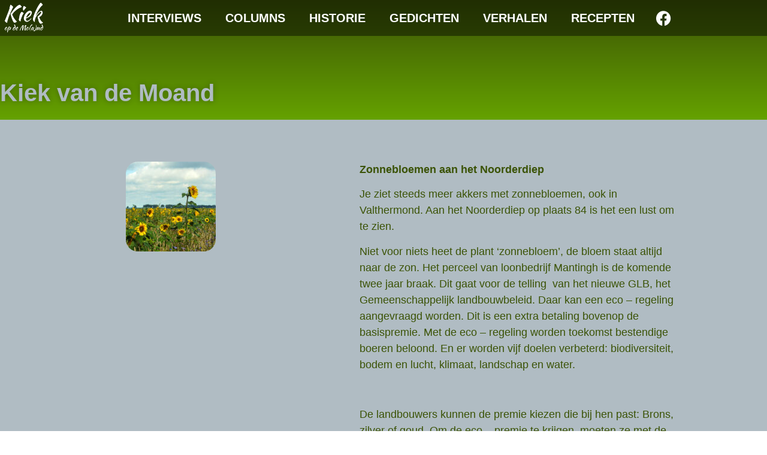

--- FILE ---
content_type: text/css
request_url: https://kiekopdemond.nl/wp-content/uploads/elementor/css/post-21.css
body_size: 725
content:
.elementor-21 .elementor-element.elementor-element-7e625b9a:not(.elementor-motion-effects-element-type-background), .elementor-21 .elementor-element.elementor-element-7e625b9a > .elementor-motion-effects-container > .elementor-motion-effects-layer{background-color:#00000070;}.elementor-21 .elementor-element.elementor-element-7e625b9a > .elementor-container{min-height:60px;}.elementor-21 .elementor-element.elementor-element-7e625b9a{transition:background 0.3s, border 0.3s, border-radius 0.3s, box-shadow 0.3s;margin-top:0px;margin-bottom:-60px;z-index:4;}.elementor-21 .elementor-element.elementor-element-7e625b9a > .elementor-background-overlay{transition:background 0.3s, border-radius 0.3s, opacity 0.3s;}.elementor-21 .elementor-element.elementor-element-10ad5919 > .elementor-element-populated{margin:0px 0px 0px 0px;--e-column-margin-right:0px;--e-column-margin-left:0px;padding:0px 0px 0px 0px;}.elementor-widget-image .widget-image-caption{color:var( --e-global-color-text );font-family:var( --e-global-typography-text-font-family ), Sans-serif;font-weight:var( --e-global-typography-text-font-weight );}.elementor-21 .elementor-element.elementor-element-1ab60fb4 > .elementor-widget-container{margin:0px 0px 0px 0px;padding:0px 0px 0px 0px;}.elementor-21 .elementor-element.elementor-element-1ab60fb4{text-align:center;}.elementor-21 .elementor-element.elementor-element-1ab60fb4 img{width:100%;}.elementor-bc-flex-widget .elementor-21 .elementor-element.elementor-element-5eda5c93.elementor-column .elementor-widget-wrap{align-items:center;}.elementor-21 .elementor-element.elementor-element-5eda5c93.elementor-column.elementor-element[data-element_type="column"] > .elementor-widget-wrap.elementor-element-populated{align-content:center;align-items:center;}.elementor-21 .elementor-element.elementor-element-5eda5c93.elementor-column > .elementor-widget-wrap{justify-content:center;}.elementor-21 .elementor-element.elementor-element-5eda5c93 > .elementor-element-populated{margin:0px 0px 0px 0px;--e-column-margin-right:0px;--e-column-margin-left:0px;padding:0px 0px 0px 0px;}.elementor-widget-nav-menu .elementor-nav-menu .elementor-item{font-family:var( --e-global-typography-primary-font-family ), Sans-serif;font-weight:var( --e-global-typography-primary-font-weight );}.elementor-widget-nav-menu .elementor-nav-menu--main .elementor-item{color:var( --e-global-color-text );fill:var( --e-global-color-text );}.elementor-widget-nav-menu .elementor-nav-menu--main .elementor-item:hover,
					.elementor-widget-nav-menu .elementor-nav-menu--main .elementor-item.elementor-item-active,
					.elementor-widget-nav-menu .elementor-nav-menu--main .elementor-item.highlighted,
					.elementor-widget-nav-menu .elementor-nav-menu--main .elementor-item:focus{color:var( --e-global-color-accent );fill:var( --e-global-color-accent );}.elementor-widget-nav-menu .elementor-nav-menu--main:not(.e--pointer-framed) .elementor-item:before,
					.elementor-widget-nav-menu .elementor-nav-menu--main:not(.e--pointer-framed) .elementor-item:after{background-color:var( --e-global-color-accent );}.elementor-widget-nav-menu .e--pointer-framed .elementor-item:before,
					.elementor-widget-nav-menu .e--pointer-framed .elementor-item:after{border-color:var( --e-global-color-accent );}.elementor-widget-nav-menu{--e-nav-menu-divider-color:var( --e-global-color-text );}.elementor-widget-nav-menu .elementor-nav-menu--dropdown .elementor-item, .elementor-widget-nav-menu .elementor-nav-menu--dropdown  .elementor-sub-item{font-family:var( --e-global-typography-accent-font-family ), Sans-serif;font-weight:var( --e-global-typography-accent-font-weight );}.elementor-21 .elementor-element.elementor-element-18f4edf2 .elementor-menu-toggle{margin:0 auto;background-color:var( --e-global-color-88dab3d );}.elementor-21 .elementor-element.elementor-element-18f4edf2 .elementor-nav-menu .elementor-item{font-family:"Trebuchet MS", Sans-serif;font-size:20px;font-weight:600;text-transform:uppercase;}.elementor-21 .elementor-element.elementor-element-18f4edf2 .elementor-nav-menu--main .elementor-item{color:var( --e-global-color-88dab3d );fill:var( --e-global-color-88dab3d );}.elementor-21 .elementor-element.elementor-element-18f4edf2 .elementor-nav-menu--main .elementor-item:hover,
					.elementor-21 .elementor-element.elementor-element-18f4edf2 .elementor-nav-menu--main .elementor-item.elementor-item-active,
					.elementor-21 .elementor-element.elementor-element-18f4edf2 .elementor-nav-menu--main .elementor-item.highlighted,
					.elementor-21 .elementor-element.elementor-element-18f4edf2 .elementor-nav-menu--main .elementor-item:focus{color:var( --e-global-color-88dab3d );fill:var( --e-global-color-88dab3d );}.elementor-21 .elementor-element.elementor-element-18f4edf2 .elementor-nav-menu--main:not(.e--pointer-framed) .elementor-item:before,
					.elementor-21 .elementor-element.elementor-element-18f4edf2 .elementor-nav-menu--main:not(.e--pointer-framed) .elementor-item:after{background-color:var( --e-global-color-accent );}.elementor-21 .elementor-element.elementor-element-18f4edf2 .e--pointer-framed .elementor-item:before,
					.elementor-21 .elementor-element.elementor-element-18f4edf2 .e--pointer-framed .elementor-item:after{border-color:var( --e-global-color-accent );}.elementor-21 .elementor-element.elementor-element-18f4edf2 .elementor-nav-menu--main .elementor-item.elementor-item-active{color:var( --e-global-color-88dab3d );}.elementor-21 .elementor-element.elementor-element-18f4edf2 .elementor-nav-menu--main:not(.e--pointer-framed) .elementor-item.elementor-item-active:before,
					.elementor-21 .elementor-element.elementor-element-18f4edf2 .elementor-nav-menu--main:not(.e--pointer-framed) .elementor-item.elementor-item-active:after{background-color:var( --e-global-color-accent );}.elementor-21 .elementor-element.elementor-element-18f4edf2 .e--pointer-framed .elementor-item.elementor-item-active:before,
					.elementor-21 .elementor-element.elementor-element-18f4edf2 .e--pointer-framed .elementor-item.elementor-item-active:after{border-color:var( --e-global-color-accent );}.elementor-21 .elementor-element.elementor-element-18f4edf2 .elementor-nav-menu--dropdown{background-color:var( --e-global-color-secondary );}.elementor-21 .elementor-element.elementor-element-18f4edf2 div.elementor-menu-toggle{color:var( --e-global-color-primary );}.elementor-21 .elementor-element.elementor-element-18f4edf2 div.elementor-menu-toggle svg{fill:var( --e-global-color-primary );}.elementor-21 .elementor-element.elementor-element-7b6dd658 > .elementor-element-populated{margin:0px 0px 0px 0px;--e-column-margin-right:0px;--e-column-margin-left:0px;padding:0px 0px 0px 0px;}.elementor-21 .elementor-element.elementor-element-7b56f73 .elementor-repeater-item-dd41115.elementor-social-icon{background-color:#FFFFFF00;}.elementor-21 .elementor-element.elementor-element-7b56f73 .elementor-repeater-item-dd41115.elementor-social-icon i{color:var( --e-global-color-88dab3d );}.elementor-21 .elementor-element.elementor-element-7b56f73 .elementor-repeater-item-dd41115.elementor-social-icon svg{fill:var( --e-global-color-88dab3d );}.elementor-21 .elementor-element.elementor-element-7b56f73{--grid-template-columns:repeat(0, auto);--grid-column-gap:5px;--grid-row-gap:0px;}.elementor-21 .elementor-element.elementor-element-7b56f73 .elementor-widget-container{text-align:center;}.elementor-theme-builder-content-area{height:400px;}.elementor-location-header:before, .elementor-location-footer:before{content:"";display:table;clear:both;}@media(max-width:1024px){.elementor-21 .elementor-element.elementor-element-7e625b9a{margin-top:0px;margin-bottom:-100px;}.elementor-21 .elementor-element.elementor-element-18f4edf2 .elementor-nav-menu .elementor-item{font-size:20px;}}@media(max-width:767px){.elementor-21 .elementor-element.elementor-element-7e625b9a{margin-top:0px;margin-bottom:-80px;padding:0px 0px 0px 0px;}.elementor-21 .elementor-element.elementor-element-10ad5919{width:30%;}.elementor-21 .elementor-element.elementor-element-5eda5c93{width:60%;}.elementor-21 .elementor-element.elementor-element-18f4edf2{width:100%;max-width:100%;--nav-menu-icon-size:25px;}.elementor-21 .elementor-element.elementor-element-18f4edf2 > .elementor-widget-container{margin:0px 0px 0px 0px;}.elementor-21 .elementor-element.elementor-element-18f4edf2 .elementor-nav-menu--main > .elementor-nav-menu > li > .elementor-nav-menu--dropdown, .elementor-21 .elementor-element.elementor-element-18f4edf2 .elementor-nav-menu__container.elementor-nav-menu--dropdown{margin-top:18px !important;}.elementor-21 .elementor-element.elementor-element-7b6dd658{width:10%;}}@media(min-width:768px){.elementor-21 .elementor-element.elementor-element-10ad5919{width:7%;}.elementor-21 .elementor-element.elementor-element-5eda5c93{width:87.664%;}.elementor-21 .elementor-element.elementor-element-7b6dd658{width:5%;}}@media(max-width:1024px) and (min-width:768px){.elementor-21 .elementor-element.elementor-element-10ad5919{width:20%;}.elementor-21 .elementor-element.elementor-element-5eda5c93{width:70%;}}

--- FILE ---
content_type: text/css
request_url: https://kiekopdemond.nl/wp-content/uploads/elementor/css/post-342.css
body_size: 64
content:
.elementor-342 .elementor-element.elementor-element-58afa69:not(.elementor-motion-effects-element-type-background), .elementor-342 .elementor-element.elementor-element-58afa69 > .elementor-motion-effects-container > .elementor-motion-effects-layer{background-color:var( --e-global-color-68d4f61 );}.elementor-342 .elementor-element.elementor-element-58afa69{transition:background 0.3s, border 0.3s, border-radius 0.3s, box-shadow 0.3s;}.elementor-342 .elementor-element.elementor-element-58afa69 > .elementor-background-overlay{transition:background 0.3s, border-radius 0.3s, opacity 0.3s;}.elementor-342 .elementor-element.elementor-element-2918751 > .elementor-element-populated{margin:0px 0px 0px 0px;--e-column-margin-right:0px;--e-column-margin-left:0px;padding:0px 0px 0px 0px;}.elementor-widget-text-editor{font-family:var( --e-global-typography-text-font-family ), Sans-serif;font-weight:var( --e-global-typography-text-font-weight );color:var( --e-global-color-text );}.elementor-widget-text-editor.elementor-drop-cap-view-stacked .elementor-drop-cap{background-color:var( --e-global-color-primary );}.elementor-widget-text-editor.elementor-drop-cap-view-framed .elementor-drop-cap, .elementor-widget-text-editor.elementor-drop-cap-view-default .elementor-drop-cap{color:var( --e-global-color-primary );border-color:var( --e-global-color-primary );}.elementor-342 .elementor-element.elementor-element-851f9e9 > .elementor-widget-container{margin:0px 0px 0px 0px;padding:10px 0px 0px 0px;}.elementor-342 .elementor-element.elementor-element-851f9e9{text-align:end;font-family:"Roboto", Sans-serif;font-size:18px;font-weight:400;color:var( --e-global-color-primary );}.elementor-342 .elementor-element.elementor-element-569e05e > .elementor-element-populated{margin:0px 0px 0px 0px;--e-column-margin-right:0px;--e-column-margin-left:0px;padding:0px 0px 0px 0px;}.elementor-342 .elementor-element.elementor-element-4bb0292 > .elementor-widget-container{margin:0px 0px 0px 0px;padding:10px 0px 0px 0px;}.elementor-342 .elementor-element.elementor-element-4bb0292{font-family:"Roboto", Sans-serif;font-size:18px;font-weight:400;color:var( --e-global-color-primary );}.elementor-theme-builder-content-area{height:400px;}.elementor-location-header:before, .elementor-location-footer:before{content:"";display:table;clear:both;}

--- FILE ---
content_type: text/css
request_url: https://kiekopdemond.nl/wp-content/uploads/elementor/css/post-513.css
body_size: 379
content:
.elementor-513 .elementor-element.elementor-element-d337a5a:not(.elementor-motion-effects-element-type-background), .elementor-513 .elementor-element.elementor-element-d337a5a > .elementor-motion-effects-container > .elementor-motion-effects-layer{background-color:transparent;background-image:linear-gradient(180deg, var( --e-global-color-accent ) 0%, var( --e-global-color-0721d8a ) 100%);}.elementor-513 .elementor-element.elementor-element-d337a5a > .elementor-container{min-height:200px;}.elementor-513 .elementor-element.elementor-element-d337a5a{transition:background 0.3s, border 0.3s, border-radius 0.3s, box-shadow 0.3s;}.elementor-513 .elementor-element.elementor-element-d337a5a > .elementor-background-overlay{transition:background 0.3s, border-radius 0.3s, opacity 0.3s;}.elementor-513 .elementor-element.elementor-element-c2591cd > .elementor-element-populated{margin:0px 0px 0px 0px;--e-column-margin-right:0px;--e-column-margin-left:0px;padding:0px 0px 0px 0px;}.elementor-widget-theme-post-title .elementor-heading-title{font-family:var( --e-global-typography-primary-font-family ), Sans-serif;font-weight:var( --e-global-typography-primary-font-weight );color:var( --e-global-color-primary );}.elementor-513 .elementor-element.elementor-element-0e2010f > .elementor-widget-container{margin:0px 0px 25px 0px;padding:0px 0px 0px 0px;}.elementor-513 .elementor-element.elementor-element-0e2010f .elementor-heading-title{font-family:"Trebuchet MS", Sans-serif;font-size:40px;font-weight:600;text-shadow:0px 0px 10px rgba(0,0,0,0.3);}.elementor-513 .elementor-element.elementor-element-43e0f19:not(.elementor-motion-effects-element-type-background), .elementor-513 .elementor-element.elementor-element-43e0f19 > .elementor-motion-effects-container > .elementor-motion-effects-layer{background-color:var( --e-global-color-primary );}.elementor-513 .elementor-element.elementor-element-43e0f19{transition:background 0.3s, border 0.3s, border-radius 0.3s, box-shadow 0.3s;}.elementor-513 .elementor-element.elementor-element-43e0f19 > .elementor-background-overlay{transition:background 0.3s, border-radius 0.3s, opacity 0.3s;}.elementor-513 .elementor-element.elementor-element-ba130aa > .elementor-element-populated{margin:70px 0px 70px 0px;--e-column-margin-right:0px;--e-column-margin-left:0px;padding:0px 0px 0px 0px;}.elementor-widget-theme-post-featured-image .widget-image-caption{color:var( --e-global-color-text );font-family:var( --e-global-typography-text-font-family ), Sans-serif;font-weight:var( --e-global-typography-text-font-weight );}.elementor-513 .elementor-element.elementor-element-b14acc3 img{border-radius:20px 20px 20px 20px;}.elementor-513 .elementor-element.elementor-element-44bf70e > .elementor-element-populated{margin:70px 0px 70px 0px;--e-column-margin-right:0px;--e-column-margin-left:0px;padding:0px 0px 0px 30px;}.elementor-widget-theme-post-content{color:var( --e-global-color-text );font-family:var( --e-global-typography-text-font-family ), Sans-serif;font-weight:var( --e-global-typography-text-font-weight );}.elementor-513 .elementor-element.elementor-element-3f4d633{color:var( --e-global-color-accent );font-family:"Trebuchet MS", Sans-serif;font-size:18px;font-weight:400;}.elementor-513 .elementor-element.elementor-element-fc00b43:not(.elementor-motion-effects-element-type-background), .elementor-513 .elementor-element.elementor-element-fc00b43 > .elementor-motion-effects-container > .elementor-motion-effects-layer{background-color:var( --e-global-color-primary );}.elementor-513 .elementor-element.elementor-element-fc00b43 > .elementor-container{min-height:80px;}.elementor-513 .elementor-element.elementor-element-fc00b43{transition:background 0.3s, border 0.3s, border-radius 0.3s, box-shadow 0.3s;color:var( --e-global-color-accent );}.elementor-513 .elementor-element.elementor-element-fc00b43 > .elementor-background-overlay{transition:background 0.3s, border-radius 0.3s, opacity 0.3s;}.elementor-513 .elementor-element.elementor-element-fc00b43 .elementor-heading-title{color:var( --e-global-color-accent );}.elementor-513 .elementor-element.elementor-element-fc00b43 a{color:var( --e-global-color-accent );}.elementor-513 .elementor-element.elementor-element-fc00b43 a:hover{color:var( --e-global-color-accent );}.elementor-513 .elementor-element.elementor-element-a0e7975 > .elementor-element-populated{margin:0px 0px 0px 0px;--e-column-margin-right:0px;--e-column-margin-left:0px;padding:0px 0px 0px 0px;}.elementor-widget-post-navigation span.post-navigation__prev--label{color:var( --e-global-color-text );}.elementor-widget-post-navigation span.post-navigation__next--label{color:var( --e-global-color-text );}.elementor-widget-post-navigation span.post-navigation__prev--label, .elementor-widget-post-navigation span.post-navigation__next--label{font-family:var( --e-global-typography-secondary-font-family ), Sans-serif;font-weight:var( --e-global-typography-secondary-font-weight );}.elementor-widget-post-navigation span.post-navigation__prev--title, .elementor-widget-post-navigation span.post-navigation__next--title{color:var( --e-global-color-secondary );font-family:var( --e-global-typography-secondary-font-family ), Sans-serif;font-weight:var( --e-global-typography-secondary-font-weight );}.elementor-513 .elementor-element.elementor-element-2850b2a span.post-navigation__prev--title, .elementor-513 .elementor-element.elementor-element-2850b2a span.post-navigation__next--title{color:var( --e-global-color-accent );font-family:"Trebuchet MS", Sans-serif;font-size:18px;font-weight:400;}.elementor-513 .elementor-element.elementor-element-2850b2a .post-navigation__arrow-wrapper{color:var( --e-global-color-accent );fill:var( --e-global-color-accent );}.elementor-513 .elementor-element.elementor-element-2850b2a .elementor-post-navigation__link a {gap:15px;}.elementor-513 .elementor-element.elementor-element-2850b2a .elementor-post-navigation__separator{background-color:var( --e-global-color-accent );}.elementor-513 .elementor-element.elementor-element-2850b2a .elementor-post-navigation{color:var( --e-global-color-accent );}